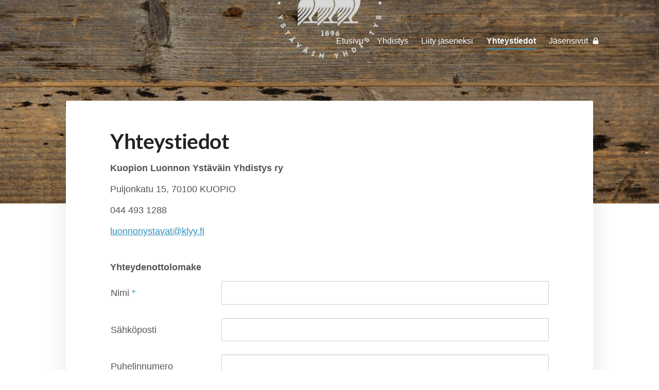

--- FILE ---
content_type: text/html; charset=utf-8
request_url: https://klyy.nettisivut.fi/yhteystiedot/
body_size: 3926
content:
<!DOCTYPE html>
<html class="no-js" lang="fi">

<head>
  <title>Yhteystiedot - Kuopion Luonnon Ystäväin Yhdistys ry</title>
  <meta charset="utf-8">
  <meta name="viewport" content="width=device-width,initial-scale=1.0">
  <link rel="preconnect" href="https://fonts.avoine.com" crossorigin>
  <link rel="preconnect" href="https://bin.yhdistysavain.fi" crossorigin>
  <script data-cookieconsent="ignore">
    document.documentElement.classList.replace('no-js', 'js')
  </script>
  
  <link href="https://fonts.avoine.com/fonts/lato/ya.css" rel="stylesheet" class="font-import">
  <link rel="stylesheet" href="/@css/browsing-1.css?b1768915418s1578401528120">
  
<link rel="canonical" href="https://klyy.nettisivut.fi/yhteystiedot/"><meta name="description" content="Kuopion Luonnon Ystäväin Yhdistys ry Puijonkatu 15, 70100 KUOPIO 044 493 1288 luonnonystavat@klyy.fi Yhteydenottolomake"><meta itemprop="name" content="Yhteystiedot"><meta itemprop="url" content="https://klyy.nettisivut.fi/yhteystiedot/"><meta property="og:type" content="website"><meta property="og:title" content="Yhteystiedot"><meta property="og:url" content="https://klyy.nettisivut.fi/yhteystiedot/"><meta property="og:description" content="Kuopion Luonnon Ystäväin Yhdistys ry Puijonkatu 15, 70100 KUOPIO 044 493 1288 luonnonystavat@klyy.fi Yhteydenottolomake"><meta property="og:site_name" content="Kuopion Luonnon Ystäväin Yhdistys ry"><meta name="twitter:card" content="summary_large_image"><meta name="twitter:title" content="Yhteystiedot"><meta name="twitter:description" content="Kuopion Luonnon Ystäväin Yhdistys ry Puijonkatu 15, 70100 KUOPIO 044 493 1288 luonnonystavat@klyy.fi Yhteydenottolomake"><link rel="preload" as="image" href="https://bin.yhdistysavain.fi/1602428/uPBYwBvWieGXK3ImyKFk0T46rn/Nettisivun_tausta.jpg" imagesrcset="https://bin.yhdistysavain.fi/1602428/uPBYwBvWieGXK3ImyKFk0T46rn@500&#x3D;JAMNdQ49lQ/Nettisivun_tausta.jpg 500w, https://bin.yhdistysavain.fi/1602428/uPBYwBvWieGXK3ImyKFk0T46rn@1000&#x3D;R0pA8BqPVp/Nettisivun_tausta.jpg 1000w, https://bin.yhdistysavain.fi/1602428/uPBYwBvWieGXK3ImyKFk0T46rn@1500&#x3D;LX2tQKYr9N/Nettisivun_tausta.jpg 1500w, https://bin.yhdistysavain.fi/1602428/uPBYwBvWieGXK3ImyKFk0T46rn@2000&#x3D;UHjYZTPtXF/Nettisivun_tausta.jpg 2000w, https://bin.yhdistysavain.fi/1602428/uPBYwBvWieGXK3ImyKFk0T46rn@2500&#x3D;HtIfuRBVIH/Nettisivun_tausta.jpg 2500w, https://bin.yhdistysavain.fi/1602428/uPBYwBvWieGXK3ImyKFk0T46rn@3000&#x3D;XBUq2968bj/Nettisivun_tausta.jpg 3000w, https://bin.yhdistysavain.fi/1602428/uPBYwBvWieGXK3ImyKFk0T46rn@3500&#x3D;nJLxu9W25t/Nettisivun_tausta.jpg 3500w, https://bin.yhdistysavain.fi/1602428/uPBYwBvWieGXK3ImyKFk0T46rn/Nettisivun_tausta.jpg 4000w">

  
  <script type="module" src="/@res/ssr-browsing/ssr-browsing.js?b1768915418"></script>
</head>

<body data-styles-page-id="1">
  
  
  <div id="app" class=""><a class="skip-link noindex" href="#start-of-content">Siirry sivun sisältöön</a><div class="bartender"><!----><div class="d4-mobile-bar noindex"><!----><div class="d4-mobile-bar__col d4-mobile-bar__col--fill"><button class="d4-mobile-bar__item d4-offcanvas-toggle" data-bartender-toggle="top"><span aria-hidden="true" class="icon d4-offcanvas-toggle__icon"><svg style="fill: currentColor; width: 17px; height: 17px" width="1792" height="1792" viewBox="0 0 1792 1792" xmlns="http://www.w3.org/2000/svg">
  <path d="M1664 1344v128q0 26-19 45t-45 19h-1408q-26 0-45-19t-19-45v-128q0-26 19-45t45-19h1408q26 0 45 19t19 45zm0-512v128q0 26-19 45t-45 19h-1408q-26 0-45-19t-19-45v-128q0-26 19-45t45-19h1408q26 0 45 19t19 45zm0-512v128q0 26-19 45t-45 19h-1408q-26 0-45-19t-19-45v-128q0-26 19-45t45-19h1408q26 0 45 19t19 45z"/>
</svg>
</span><span class="d4-offcanvas-toggle__text">Valikko</span></button></div><!----></div><div class="d4-canvas d4-default bartender__content"><header><div class="d4-background-layers"><div class="d4-background-layer d4-background-layer--brightness"></div><div class="d4-background-layer d4-background-layer--overlay"></div><div class="d4-background-layer d4-background-layer--fade"></div></div><div class="d4-header-wrapper"><!----><div class="flex"><div class="flex__logo"><a class="d4-logo d4-logo--horizontal d4-logo--legacy noindex" href="/"><div class="d4-logo__image"></div><div class="d4-logo__textWrap"><span class="d4-logo__text">Sivuston etusivulle</span></div></a></div><div class="flex__nav"><nav class="d4-main-nav"><ul class="d4-main-nav__list" tabindex="-1"><!--[--><li class="d4-main-nav__item d4-main-nav__item--level-1"><a class="d4-main-nav__link" href="/" aria-current="false"><!----><span class="d4-main-nav__title">Etusivu</span><!----></a><!----></li><li class="d4-main-nav__item d4-main-nav__item--level-1"><a class="d4-main-nav__link" href="/yhdistys/" aria-current="false"><!----><span class="d4-main-nav__title">Yhdistys</span><!----></a><!----></li><li class="d4-main-nav__item d4-main-nav__item--level-1"><a class="d4-main-nav__link" href="/liity-jaseneksi/" aria-current="false"><!----><span class="d4-main-nav__title">Liity jäseneksi</span><!----></a><!----></li><li class="d4-main-nav__item d4-main-nav__item--level-1 d4-main-nav__item--parent d4-main-nav__item--current"><a class="d4-main-nav__link" href="/yhteystiedot/" aria-current="page"><!----><span class="d4-main-nav__title">Yhteystiedot</span><!----></a><!----></li><li class="d4-main-nav__item d4-main-nav__item--level-1"><a class="d4-main-nav__link" href="/jasensivut/" aria-current="false"><!----><span class="d4-main-nav__title">Jäsensivut</span><span aria-hidden="true" class="icon d4-main-nav__icon"><svg style="fill: currentColor; width: 10px; height: 10px" width="1792" height="1792" viewBox="0 0 1792 1792" xmlns="http://www.w3.org/2000/svg">
  <path d="M640 768h512v-192q0-106-75-181t-181-75-181 75-75 181v192zm832 96v576q0 40-28 68t-68 28h-960q-40 0-68-28t-28-68v-576q0-40 28-68t68-28h32v-192q0-184 132-316t316-132 316 132 132 316v192h32q40 0 68 28t28 68z"/>
</svg>
</span></a><!----></li><!--]--></ul></nav></div></div></div><!--[--><!--]--></header><div class="d4-canvas-wrapper"><div class="content"><!----><main role="main" id="start-of-content"><div class="zone-container"><div class="zone" data-zone-id="50main"><!----><!--[--><!--[--><div class="widget-container" id="wc-x0bta3Ya4VrHFFBXNOXm"><div id="widget-x0bta3Ya4VrHFFBXNOXm" class="widget widget-text"><!--[--><div><h1>Yhteystiedot</h1>
</div><!--]--></div></div><!--]--><!--[--><div class="widget-container" id="wc-P3lg2WSAgigWx5xl6Tq6"><div id="widget-P3lg2WSAgigWx5xl6Tq6" class="widget widget-text"><!--[--><div><p><strong>Kuopion Luonnon Ystäväin Yhdistys ry </strong></p><p>Puijonkatu 15, 70100 KUOPIO</p><p>044 493 1288</p><p><a href="mailto:luonnonystavat@klyy.fi" rel="noopener">luonnonystavat@klyy.fi</a></p></div><!--]--></div></div><!--]--><!--[--><div class="widget-container" id="wc-XhUilJfreCORhZvDWqeu"><div id="widget-XhUilJfreCORhZvDWqeu" class="widget widget-spacer" style="padding-bottom:2%;"><!--[--><!--]--></div></div><!--]--><!--[--><div class="widget-container" id="wc-CuDPqCpDkWJMtyJ19BcI"><div id="widget-CuDPqCpDkWJMtyJ19BcI" class="widget widget-text"><!--[--><div><p><strong>Yhteydenottolomake</strong></p></div><!--]--></div></div><!--]--><!--[--><div class="widget-container" id="wc-S68fFAgLPnrH0h8UQqdu"><div id="widget-S68fFAgLPnrH0h8UQqdu" class="widget widget-form"><!--[--><div><noscript class="noindex">Kytke selaimesi asetuksista Javascript käyttöön, jotta voit lähettää tämän lomakkeen.</noscript><!--[--><!----><form class="d4-form d4-form--noSpacing d4-form--wide d4-form--site d4-form--hidden" method="post" action="/@form/post"><!--[--><!--]--><div class="d4-form__content" tabindex="-1"><div class="d4-input-wrap"><div class="d4-input-wrap__content"><!--[--><!--[--><!--[--><!--[--><div class="d4-input-base d4-input d4-input-base--labelLeft d4-input-base--required" style=""><label for="form-field-S68fFAgLPnrH0h8UQqdu-ZFxtpo9gahrEh6ae8QSP" class="d4-label d4-label--left d4-label--required"><div class="d4-label__text"><!--[--><!--[--><!--[-->Nimi<!--]--><!--]--><!--]--><span class="d4-label__asterisk" aria-hidden="true"> *</span></div></label><div class="d4-input-base__content"><!--[--><div class="d4-input__content"><!----><input class="d4-input__input d4-input__input--radius-left d4-input__input--radius-right" id="form-field-S68fFAgLPnrH0h8UQqdu-ZFxtpo9gahrEh6ae8QSP" type="text" autocomplete="off" spellcheck="false" required style=""><!----><!----></div><!--]--><!----><!----><div class="d4-input-wrap d4-input-base__after"><div class="d4-input-wrap__content"><!--[--><!--]--></div></div></div></div><!--]--><!--[--><div class="d4-input-base d4-input d4-input-base--labelLeft" style=""><label for="form-field-S68fFAgLPnrH0h8UQqdu-7sN1ZNsX1zZOSHOCMl4T" class="d4-label d4-label--left"><div class="d4-label__text"><!--[--><!--[--><!--[-->Sähköposti<!--]--><!--]--><!--]--><!----></div></label><div class="d4-input-base__content"><!--[--><div class="d4-input__content"><!----><input class="d4-input__input d4-input__input--radius-left d4-input__input--radius-right" id="form-field-S68fFAgLPnrH0h8UQqdu-7sN1ZNsX1zZOSHOCMl4T" type="email" autocomplete="off" spellcheck="false" style=""><!----><!----></div><!--]--><!----><!----><div class="d4-input-wrap d4-input-base__after"><div class="d4-input-wrap__content"><!--[--><!--]--></div></div></div></div><!--]--><!--[--><div class="d4-input-base d4-input d4-input-base--labelLeft" style=""><label for="form-field-S68fFAgLPnrH0h8UQqdu-xiNXmOdg88lEbbKTlnbp" class="d4-label d4-label--left"><div class="d4-label__text"><!--[--><!--[--><!--[-->Puhelinnumero<!--]--><!--]--><!--]--><!----></div></label><div class="d4-input-base__content"><!--[--><div class="d4-input__content"><!----><input class="d4-input__input d4-input__input--radius-left d4-input__input--radius-right" id="form-field-S68fFAgLPnrH0h8UQqdu-xiNXmOdg88lEbbKTlnbp" type="text" autocomplete="off" spellcheck="false" style=""><!----><!----></div><!--]--><!----><!----><div class="d4-input-wrap d4-input-base__after"><div class="d4-input-wrap__content"><!--[--><!--]--></div></div></div></div><!--]--><!--[--><div class="d4-input-base d4-textarea d4-input-base--labelLeft d4-input-base--required" style=""><label for="form-field-S68fFAgLPnrH0h8UQqdu-YbAs8fJ1ecHEwMQyAx0M" class="d4-label d4-label--left d4-label--required"><div class="d4-label__text"><!--[--><!--[--><!--[-->Viesti<!--]--><!--]--><!--]--><span class="d4-label__asterisk" aria-hidden="true"> *</span></div></label><div class="d4-input-base__content"><!--[--><textarea class="d4-textarea__input" id="form-field-S68fFAgLPnrH0h8UQqdu-YbAs8fJ1ecHEwMQyAx0M" required rows="3" autocomplete="off" spellcheck="false"></textarea><!--]--><!----><!----><div class="d4-input-wrap d4-input-base__after"><div class="d4-input-wrap__content"><!--[--><!--]--></div></div></div></div><!--]--><!--[--><fieldset id="form-field-S68fFAgLPnrH0h8UQqdu-F8VyuIIAk23H0xwIImCq" class="d4-fieldset"><div class="d4-fieldset__wrap d4-fieldset__wrap--labelLeft"><div class="d4-fieldset__legendWrap d4-fieldset__legendWrap--left"><legend class="d4-fieldset__legend d4-fieldset__legend--left d4-fieldset__legend--required">Yhteydenotto<span class="d4-fieldset__asterisk" aria-hidden="true"> *</span></legend></div><div class="d4-fieldset__content"><div class="d4-input-wrap"><div class="d4-input-wrap__content"><!--[--><!--[--><!--[--><div class="d4-input-base d4-radio" style=""><!----><div class="d4-input-base__content"><!--[--><label for="form-field-S68fFAgLPnrH0h8UQqdu-F8VyuIIAk23H0xwIImCq-zdd6wJEF0Y0ujYiQQBIr" class="d4-label d4-label--noSpacing d4-label--indent d4-radio__label"><div class="d4-label__text"><!--[--><input class="d4-radio__input" type="radio" id="form-field-S68fFAgLPnrH0h8UQqdu-F8VyuIIAk23H0xwIImCq-zdd6wJEF0Y0ujYiQQBIr" value="zdd6wJEF0Y0ujYiQQBIr"><div class="d4-radio__boxWrap"><span class="d4-radio__box"><span class="d4-radio__tick"></span></span></div><span class=""><!--[-->Sähköpostitse<!--]--></span><!--]--><!----></div></label><!----><!--]--><!----><!----><div class="d4-input-wrap d4-input-base__after d4-input-base__after--indent"><div class="d4-input-wrap__content"><!--[--><!--]--></div></div></div></div><div class="d4-input-base d4-radio" style=""><!----><div class="d4-input-base__content"><!--[--><label for="form-field-S68fFAgLPnrH0h8UQqdu-F8VyuIIAk23H0xwIImCq-oGzXF0Cq56xDXA6Rp55H" class="d4-label d4-label--noSpacing d4-label--indent d4-radio__label"><div class="d4-label__text"><!--[--><input class="d4-radio__input" type="radio" id="form-field-S68fFAgLPnrH0h8UQqdu-F8VyuIIAk23H0xwIImCq-oGzXF0Cq56xDXA6Rp55H" value="oGzXF0Cq56xDXA6Rp55H"><div class="d4-radio__boxWrap"><span class="d4-radio__box"><span class="d4-radio__tick"></span></span></div><span class=""><!--[-->Puhelimitse<!--]--></span><!--]--><!----></div></label><!----><!--]--><!----><!----><div class="d4-input-wrap d4-input-base__after d4-input-base__after--indent"><div class="d4-input-wrap__content"><!--[--><!--]--></div></div></div></div><div class="d4-input-base d4-radio" style=""><!----><div class="d4-input-base__content"><!--[--><label for="form-field-S68fFAgLPnrH0h8UQqdu-F8VyuIIAk23H0xwIImCq-QOwCvrZa4Y6WgXWHXfCB" class="d4-label d4-label--noSpacing d4-label--indent d4-radio__label"><div class="d4-label__text"><!--[--><input class="d4-radio__input" type="radio" id="form-field-S68fFAgLPnrH0h8UQqdu-F8VyuIIAk23H0xwIImCq-QOwCvrZa4Y6WgXWHXfCB" value="QOwCvrZa4Y6WgXWHXfCB"><div class="d4-radio__boxWrap"><span class="d4-radio__box"><span class="d4-radio__tick"></span></span></div><span class=""><!--[-->En tarvitse vastausta<!--]--></span><!--]--><!----></div></label><!----><!--]--><!----><!----><div class="d4-input-wrap d4-input-base__after d4-input-base__after--indent"><div class="d4-input-wrap__content"><!--[--><!--]--></div></div></div></div><!--]--><!--]--><!--]--></div></div></div></div></fieldset><!--]--><!--]--><div class="widget-form__asv"><!--[--><div class="d4-input-base d4-input" style=""><label for="form-field-S68fFAgLPnrH0h8UQqdu-d4asv1" class="d4-label"><div class="d4-label__text"><!--[--><!--[--><!--[-->d4asv1<!--]--><!--]--><!--]--><!----></div></label><div class="d4-input-base__content"><!--[--><div class="d4-input__content"><!----><input class="d4-input__input d4-input__input--radius-left d4-input__input--radius-right" id="form-field-S68fFAgLPnrH0h8UQqdu-d4asv1" type="text" autocomplete="off" spellcheck="false" style=""><!----><!----></div><!--]--><!----><!----><div class="d4-input-wrap d4-input-base__after"><div class="d4-input-wrap__content"><!--[--><!--]--></div></div></div></div><div class="d4-input-base d4-input" style=""><label for="form-field-S68fFAgLPnrH0h8UQqdu-d4asv2" class="d4-label"><div class="d4-label__text"><!--[--><!--[--><!--[-->d4asv2<!--]--><!--]--><!--]--><!----></div></label><div class="d4-input-base__content"><!--[--><div class="d4-input__content"><!----><input class="d4-input__input d4-input__input--radius-left d4-input__input--radius-right" id="form-field-S68fFAgLPnrH0h8UQqdu-d4asv2" type="text" autocomplete="off" spellcheck="false" style="" value="Enter your name"><!----><!----></div><!--]--><!----><!----><div class="d4-input-wrap d4-input-base__after"><div class="d4-input-wrap__content"><!--[--><!--]--></div></div></div></div><div class="d4-input-base d4-input" style=""><label for="form-field-S68fFAgLPnrH0h8UQqdu-d4asv3" class="d4-label"><div class="d4-label__text"><!--[--><!--[--><!--[-->d4asv3<!--]--><!--]--><!--]--><!----></div></label><div class="d4-input-base__content"><!--[--><div class="d4-input__content"><!----><input class="d4-input__input d4-input__input--radius-left d4-input__input--radius-right" id="form-field-S68fFAgLPnrH0h8UQqdu-d4asv3" type="text" autocomplete="off" spellcheck="false" style=""><!----><!----></div><!--]--><!----><!----><div class="d4-input-wrap d4-input-base__after"><div class="d4-input-wrap__content"><!--[--><!--]--></div></div></div></div><!--]--></div><!----><div class="d4-form-content d4-form-content--indent" style=""><!--[--><button type="submit" class="d4-button d4-button--spacing-normal d4-button--color-primary d4-button--icon-left d4-button--context-website d4-button--text-center" style="" aria-disabled="false"><div class="d4-button__content"><!----><span class="d4-button__text">Lähetä lomake</span></div><!----><!----></button><!--]--></div><!--]--><!--]--></div></div></div><!--[--><!--]--></form><!--]--></div><!--]--></div></div><!--]--><!--]--><!----></div><!----></div></main></div><footer class="d4-footer"><div class="d4-footer__wrap flex"><div class="d4-footer__copylogin copylogin"><span><a id="login-link" href="/@admin/website/?page=%2Fyhteystiedot%2F" target="_top" rel="nofollow" aria-label="Kirjaudu sivustolle"> © </a> Kuopion Luonnon Ystäväin Yhdistys ry</span></div><div class="d4-footer__menu footer-menu" data-widget-edit-tip=""><ul><!----><!----><!----><!----><!----><li><a href="https://www.yhdistysavain.fi" class="made-with" target="_blank" rel="noopener">Tehty Yhdistysavaimella</a></li></ul></div></div></footer></div></div><div class="d4-offcanvas d4-offcanvas--top bartender__bar bartender__bar--top" aria-label="Valikko" mode="float"><!----><nav class="d4-mobile-nav"><ul class="d4-mobile-nav__list" tabindex="-1"><!--[--><li class="d4-mobile-nav__item d4-mobile-nav__item--level-1"><a class="d4-mobile-nav__link" href="/" aria-current="false"><!----><span class="d4-mobile-nav__title">Etusivu</span><!----></a><!----></li><li class="d4-mobile-nav__item d4-mobile-nav__item--level-1"><a class="d4-mobile-nav__link" href="/yhdistys/" aria-current="false"><!----><span class="d4-mobile-nav__title">Yhdistys</span><!----></a><!----></li><li class="d4-mobile-nav__item d4-mobile-nav__item--level-1"><a class="d4-mobile-nav__link" href="/liity-jaseneksi/" aria-current="false"><!----><span class="d4-mobile-nav__title">Liity jäseneksi</span><!----></a><!----></li><li class="d4-mobile-nav__item d4-mobile-nav__item--level-1 d4-mobile-nav__item--parent d4-mobile-nav__item--current"><a class="d4-mobile-nav__link" href="/yhteystiedot/" aria-current="page"><!----><span class="d4-mobile-nav__title">Yhteystiedot</span><!----></a><!----></li><li class="d4-mobile-nav__item d4-mobile-nav__item--level-1"><a class="d4-mobile-nav__link" href="/jasensivut/" aria-current="false"><!----><span class="d4-mobile-nav__title">Jäsensivut</span><span aria-hidden="true" class="icon d4-mobile-nav__icon"><svg style="fill: currentColor; width: 10px; height: 10px" width="1792" height="1792" viewBox="0 0 1792 1792" xmlns="http://www.w3.org/2000/svg">
  <path d="M640 768h512v-192q0-106-75-181t-181-75-181 75-75 181v192zm832 96v576q0 40-28 68t-68 28h-960q-40 0-68-28t-28-68v-576q0-40 28-68t68-28h32v-192q0-184 132-316t316-132 316 132 132 316v192h32q40 0 68 28t28 68z"/>
</svg>
</span></a><!----></li><!--]--></ul></nav></div></div><!----></div>
  
  
  
  <script data-cookieconsent="ignore">window.__INITIAL_STATE__=[{"targetId":"wc-S68fFAgLPnrH0h8UQqdu","propsData":{"widget":{"fields":[{"id":"ZFxtpo9gahrEh6ae8QSP","label":"Nimi","options":[],"required":true,"type":"input"},{"id":"7sN1ZNsX1zZOSHOCMl4T","label":"Sähköposti","options":[],"required":false,"type":"email"},{"id":"xiNXmOdg88lEbbKTlnbp","label":"Puhelinnumero","required":false,"type":"input"},{"id":"YbAs8fJ1ecHEwMQyAx0M","label":"Viesti","options":[],"required":true,"type":"textarea"},{"id":"F8VyuIIAk23H0xwIImCq","label":"Yhteydenotto","options":[{"id":"zdd6wJEF0Y0ujYiQQBIr","label":"Sähköpostitse"},{"id":"oGzXF0Cq56xDXA6Rp55H","label":"Puhelimitse"},{"id":"QOwCvrZa4Y6WgXWHXfCB","label":"En tarvitse vastausta"}],"required":true,"type":"radio"}],"fromTheme":true,"id":"S68fFAgLPnrH0h8UQqdu","lastModified":"2021-10-31T14:39:54.050Z","settings":{"submitText":"Lähetä lomake"},"type":"form"},"answerLimitOnAndExceeded":false,"pageIsPublic":true,"binServer":"https://bin.yhdistysavain.fi","siteId":1602428},"component":"WidgetForm"}]</script>
  <div id="flyout-mount-point" class="flyout-mount-point"></div>
</body>

</html>
